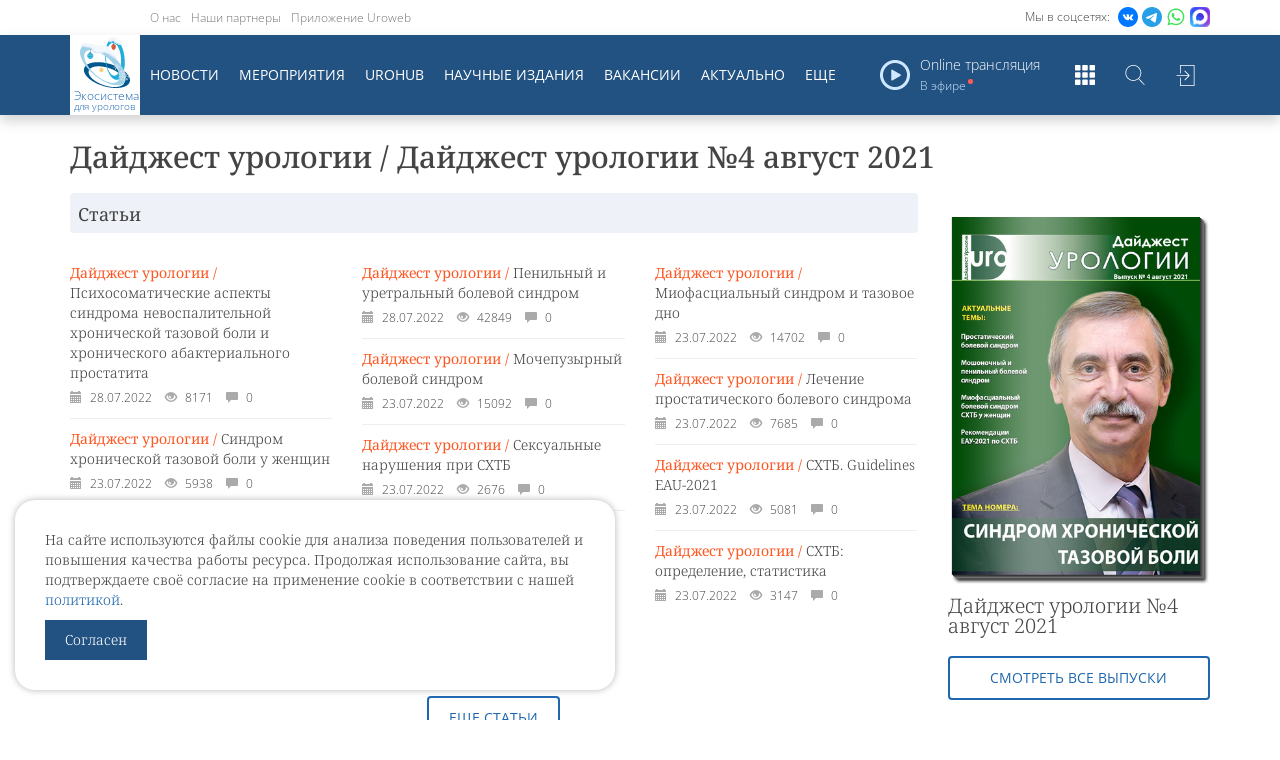

--- FILE ---
content_type: text/html; charset=UTF-8
request_url: https://www.uroweb.ru/magazines/daydgest-urologii-4-avgust-2021
body_size: 52557
content:
<!DOCTYPE html>
<html>
<head>
  <meta charset="UTF-8"/>
    <script src="https://reg.forumurology.ru/auth.js?token="></script>

  <meta name="viewport" content="width=device-width, minimum-scale=1, user-scalable=no"/>
  <meta name="description"
        content="UroWeb.ru — Урологический информационный портал!"/>
  <meta name="tags" content=""/>
  <meta name="keywords" content=""/>
  <link rel="canonical" href=""/>
  <meta name="google-site-verification" content="jmr5o-twAW143Qeca3v_Wc6x6dqTNCrVbtJmbPz5BNY"/>

  <link rel="shortcut icon" href="/img/logo2.png?v1.8.5" type="image/x-icon"/>
  <link rel="apple-touch-icon" sizes="57x57" href="/img/apple-touch-icon-57x57.png?v1.8.5">
  <link rel="apple-touch-icon" sizes="60x60" href="/img/apple-touch-icon-60x60.png?v1.8.5">
  <link rel="apple-touch-icon" sizes="72x72" href="/img/apple-touch-icon-72x72.png?v1.8.5">
  <link rel="apple-touch-icon" sizes="76x76" href="/img/apple-touch-icon-76x76.png?v1.8.5">
  <link rel="apple-touch-icon" sizes="114x114" href="/img/apple-touch-icon-114x114.png?v1.8.5">
  <link rel="apple-touch-icon" sizes="120x120" href="/img/apple-touch-icon-120x120.png?v1.8.5">
  <link rel="apple-touch-icon" sizes="144x144" href="/img/apple-touch-icon-144x144.png?v1.8.5">
  <link rel="apple-touch-icon" sizes="152x152" href="/img/apple-touch-icon-152x152.png?v1.8.5">
  <link rel="apple-touch-icon" sizes="180x180" href="/img/apple-touch-icon-180x180.png?v1.8.5">
  <link rel="icon" type="image/png" href="/img/favicon-16x16.png?v1.8.5" sizes="16x16">
  <link rel="icon" type="image/png" href="/img/favicon-32x32.png?v1.8.5" sizes="32x32">
  <link rel="icon" type="image/png" href="/img/favicon-96x96.png?v1.8.5" sizes="96x96">
  <link rel="icon" type="image/png" href="/img/android-chrome-192x192.png?v1.8.5" sizes="192x192">
  <meta name="msapplication-square70x70logo" content="/img/smalltile.png?v1.8.5"/>
  <meta name="msapplication-square150x150logo" content="/img/mediumtile.png?v1.8.5"/>
  <meta name="msapplication-wide310x150logo" content="/img/widetile.png?v1.8.5"/>
  <meta name="msapplication-square310x310logo" content="/img/largetile.png?v1.8.5"/>

  <title>Дайджест урологии / Дайджест урологии №4 август 2021 | UroWeb.ru — Урологический информационный портал!</title>
            <link href="/css/bc7172c.css?v1.8.5" rel="stylesheet"/>
      <link href="https://lib.uroweb.ru/fonts/noto-serif/style.css" rel="stylesheet">
      <link href="https://lib.uroweb.ru/fonts/open-sans/style.css" rel="stylesheet">
      <link rel="stylesheet" href="https://lib.uroweb.ru/npm/node_modules/jquery-ui/themes/base/all.css">
      <link rel="stylesheet" href="https://lib.uroweb.ru/npm/node_modules/@fancyapps/fancybox/dist/jquery.fancybox.min.css"
      />
      </head>
<body>
    <img src="/img/logo112.jpg?v1.8.5" class="hide"/>
    <div class="main-wrapper">
                    <div class="header-wrapper">
    <div class="header-top">
        <div class="container relative">

                                                                                <div class="social-list">
                    <span> Мы в соцсетях: </span>
                                        <a href="https://vk.com/uroweb" target="_blank"><img src="https://uroweb.ru/sites/default/files/svg/social/vk.svg"/></a>
                    <a href="https://t.me/urowebru" target="_blank"><img src="https://uroweb.ru/sites/default/files/svg/social/telegram.svg"/></a>
                    <a href="https://chat.whatsapp.com/GP0AGFK9WmaLpfefn86Tjx" target="_blank"><img src="https://uroweb.ru/sites/default/files/svg/social/whatsapp.svg"/></a>
                    <a href="https://max.ru/join/_Hrwcg0L12cHX10l5z0vYctbHd0sqFqg_0J4wPi216k" target="_blank"><img src="https://uroweb.ru/sites/default/files/msgmax.png"/></a>
                </div>
                                    <ul class="project-menu hidden-xs">
                <li><a href="/page/about-it">О нас</a></li>
                <li><a href="/partners">Наши партнеры</a></li>
                <li><a href="https://uroweb.ru/news/novoe-mobilnoe-prilogenie-uroweb">Приложение Uroweb</a></li>
            </ul>
        </div>
    </div>
    <div class="header-menu-filler"></div>
    <div class="header-menu">
        <div class="container">
            <div class="row">
                <div class="col-xs-12">
                        <div class="user-block">
                    <a href="//reg.forumurology.ru/login?return=https%3A%2F%2Furoweb.ru%2Fmagazines%2Fdaydgest-urologii-4-avgust-2021&domain=uroweb.ru" class="link-btn">Войти</a>
            </div>
                                        <div class="hm-logo"><a href="/"><img src="/img/uw-ny-2022.svg?v1.8.5"><span class="logo-text"><span class="logo-text-big">Экосистема</span> для урологов</span></a>
                    </div>
                    <div class="search-toggler"></div>
                    <div class="sites-list-toggler"></div>
                    <div class="main-menu-toggler hidden-lg hidden-md">
                        <div></div>
                        <div></div>
                        <div></div>
                    </div>

                    <div class="search-form">
                        <form name="find" method="get" action="/search" id="find">
                        <div id="find" id="find"><div><label for="find_q" class="required"> </label><input type="text" id="find_q" name="find[q]" required="required" placeholder="Поиск по сайту" class="js-search-field" /></div><input type="hidden" id="find__token" name="find[_token]" value="76BXhRT_2ZTO0H6faP8xcx4tglBFrN8p-HzYkww5v30" /></div>

                        </form>
                    </div>

                    <div class="sites-list">
                        <div class="sl-item">
                            <a href="//uro.tv/" title="Uro.tv" target="_blank">
                                <div class="sli-logo"><img src="/img/logos/urotv.png?v1.8.5" alt="Uro.tv"></div>
                            </a>
                        </div>
                        <div class="sl-item">
                            <a href="//uroedu.ru/" title="Uroedu.ru" target="_blank">
                                <div class="sli-logo"><img src="/img/logos/uroedu.png?v1.8.5" alt="Uroedu.ru">
                                </div>
                            </a>
                        </div>
                        <div class="sl-item">
                            <a href="//ecuro.ru/" title="Ecuro.tv" target="_blank">
                                <div class="sli-logo"><img src="/img/logos/ecuro.png?v1.8.5" alt="Ecuro.tv">
                                </div>
                            </a>
                        </div>
                        <div class="sl-item">
                            <a href="//urodigest.ru/" title="Urodigest.tv" target="_blank">
                                <div class="sli-logo"><img src="/img/logos/digest.jpg?v1.8.5" alt="Urodigest.tv">
                                </div>
                            </a>
                        </div>
                    </div>

                                            <div class="online-header-block hidden-xs" data-time="2026-01-30T13:52:37">
                            <div class="ohb-title">Online трансляция</div>
                            <div class="ohb-timer"
                                 data-time="2026-01-30T09:00:00"
                            >
                                Через <span>00</span></div>
                        </div>

                        <div class="online-list hidden-xs">
                            <div class="list-title">Сегодня online</div>
                                                            <div class="online-title">
                                    <a href="https://uro.tv/online/xviii_urologicheskaya_videokonferentsiya_s_megdunarodnim_uchastiem_operativnoe_lechenie_zabolevaniy_organov_mochepolovoy_sistemi" target="_blank">XVIII Урологическая видеоконференция с международным участием «Оперативное лечение заболеваний органов мочеполовой системы»</a>
                                    <span>09:00 МСК</span>
                                </div>
                                                    </div>
                    
                    <div class="main-menu-wrapper">
                            <ul class="main-menu">
        <li><a href="/news">Новости</a></li>
        <li><a href="/events">Мероприятия</a></li>
        <li><a href="/special-project/uro-hub">UroHub</a></li>
        <li class="hidden-md custom-hidden-lg"><a href="/articles">Статьи</a></li>
        <li><a href="/magazines">Научные издания</a></li>
        <li><a href="/vacancy">Вакансии</a></li>
        <li class="hidden-md"><a href="/page/aktualnoe-v-urologii">Актуально</a></li>
        <li class="hidden-md custom-hidden-lg"><a href="/poll">Опросы</a></li>
        <li class="hidden-md hidden-lg custom-hidden-lg"><a href="https://uro.tv/podcast" target="_blank">Уретра.FM</a></li>
        <li class="hidden-md hidden-lg custom-hidden-lg"><a href="/promo/shpharma">Спецраздел</a></li>
        <li class="hidden-md hidden-lg custom-hidden-lg"><a href="/qualifications">Повышение квалификации</a></li>
        <li class="hidden-md hidden-lg custom-hidden-lg"><a href="/books">Библиотека уролога</a></li>
        <li class="hidden-md hidden-lg custom-hidden-lg"><a href="/audio-books">Аудиокниги</a></li>
        <li class="hidden-md hidden-lg custom-hidden-lg"><a href="/quizs">Квизы</a></li>
        <li class="hidden-xs hidden-sm main-menu__expand-button"><a href="#" title="Показать еще...">Еще</a></li>
    </ul>

    <ul class="main-menu main-menu-expanbable hidden-xs">
        <li class="main-menu__expandable-item hidden-lg"><a href="/page/aktualnoe-v-urologii">Актуально</a></li>
        <li class="main-menu__expandable-item main-menu__expandable-item_hidden-xxl"><a href="/poll">Опросы</a></li>
        <li class="main-menu__expandable-item main-menu__expandable-item_hidden-xxl"><a href="/articles">Статьи</a></li>
        <li class="main-menu__expandable-item"><a href="https://uro.tv/podcast" target="_blank">Уретра.FM</a></li>
        <li class="main-menu__expandable-item"><a href="/qualifications">Повышение квалификации</a></li>
        <li class="main-menu__expandable-item"><a href="/books">Библиотека уролога</a></li>
        <li class="main-menu__expandable-item"><a href="/audio-books">Аудиокниги</a></li>
        <li class="main-menu__expandable-item"><a href="/games">Игры для урологов</a></li>
        <li class="main-menu__expandable-item"><a href="/quizs">Квизы</a></li>
        <li class="main-menu__expandable-item"><a href="/urocoin">UroCoin</a></li>
        <li class="main-menu__expandable-item"><a href="/clinical-guidelines">Клинические рекомендации</a></li>
        <li class="main-menu__expandable-item"><a href="/promo/shpharma">Спецраздел</a></li>
    </ul>
                    </div>
                </div>
            </div>
        </div>
    </div>
</div>
<div class="cookie-block">
    <p>На сайте используются файлы cookie для анализа поведения пользователей и повышения качества работы ресурса.
        Продолжая использование сайта, вы подтверждаете своё согласие на применение cookie в соответствии с нашей
        <a href="https://uroweb.ru/page/politika-ispolzovaniya-cookie">политикой</a>.</p>
    <a href="#" class="cookie-ok">Согласен</a>
</div>
<style>
    .cookie-ok {
        display: inline-block;
        padding: 10px 20px;
        color: #ffffff;
        background-color: #225282;
        text-decoration: none;
    }

    .cookie-ok:hover {
        color: #ffffff;
        text-decoration: none;
    }

    .cookie-block {
        padding: 30px;
        position: fixed;
        display: none;
        left: 15px;
        bottom: 30px;
        background-color: #ffffff;
        border-radius: 20px;
        width: calc(100% - 30px);
        max-width: 600px;
        z-index: 200;
        box-shadow: 0px 0px 7px rgba(182,182,182,1);
    }

    .header-wrapper .header-menu .hm-logo a img {
        position: absolute;
        width: 50px;
        margin: auto;
        left: -1000px;
        right: -1000px;
        top: 5px;
        bottom: auto;
        transition: .2s;
    }
    span.logo-text {
        display: block;
        font-size: 10px;
        line-height: 1;
        position: absolute;
        bottom: 4px;
        left: 4px;
        color: #1e67af;
    }
    span.logo-text-big {
        font-size: 11.5px;
    }

    .header-wrapper .header-menu.glued span.logo-text {
        font-size: 7px;
        bottom: 2px;
        left: 2px;
    }

    .header-wrapper .header-menu.glued span.logo-text-big {
        font-size: 8px;
    }

    .header-wrapper .header-menu.glued .hm-logo a img {
        top: 2px;
        width: 30px;
    }

    @media (max-width: 991px) {
        .header-wrapper .header-menu .hm-logo a img {
            top: 2px;
            width: 30px;
        }

        span.logo-text {
            font-size: 7px;
            bottom: 2px;
            left: 2px;
        }

        span.logo-text-big {
            font-size: 8px;
        }
    }

    .social-list a img {
        width: auto;
        height: 20px;
    }

    .header-wrapper .header-menu .hm-logo a img {
        top: 2px;
    }
</style>
<script src="/assets/rating/jquery-3.7.1.min.js"></script>
<script src="/assets/vendor/js-cookie/src/js.cookie.js"></script>
<script>
    var ok = Cookies.get("cookieok");

    if (!ok) {
        $('.cookie-block').show();
    }

    $('.cookie-ok').click(function () {
        $('.cookie-block').remove();
        Cookies.set("cookieok", 1, {expires: 30});

        return false;
    });
</script>
        
        <div class="content-wrapper">
                                    
    <div class="spacer-25-reverse"></div>

    <div class="container magazines">
        <h1>Дайджест урологии / Дайджест урологии №4 август 2021</h1>

        <div class="row">
            <div class="col-sm-8 col-md-9">
                <div class="articles-block" id="articlesFeed">
    <div class="block-header">
        <div class="bh-title">
                            Статьи
                    </div>
            </div>

    <div class="block-inner">
        <div class="row hidden-xs" id="articlesFeedDesktop">
                            <div class="col-sm-4" id="articlesCol0">
                                            <div class="article-item">
        <a href="/article/psihosomaticheskie-aspekti-sindroma-nevospalitelnoy-hronicheskoy-tazovoy-boli-i-hronicheskogo-abakterialnogo-prostatita-">
        <div class="ai-title">
                            <span class="ai-magazine">Дайджест урологии /</span>
                        <span>Психосоматические аспекты синдрома невоспалительной хронической тазовой боли и хронического абактериального простатита</span>
        </div>
        <div class="ai-info">
            <div class="aii-date">
                <span class="glyphicon glyphicon-calendar" aria-hidden="true"></span>
                28.07.2022
            </div>
            <div class="aii-views">
                <span class="glyphicon glyphicon-eye-open" aria-hidden="true"></span>
                8171
            </div>
            <div class="aii-comments">
                <span class="glyphicon glyphicon-comment" aria-hidden="true"></span>
                0
            </div>
        </div>
    </a>
</div>                                            <div class="article-item">
        <a href="/article/sindrom-hronicheskoy-tazovoy-boli-u-genshchin-1">
        <div class="ai-title">
                            <span class="ai-magazine">Дайджест урологии /</span>
                        <span>Синдром хронической тазовой боли у женщин</span>
        </div>
        <div class="ai-info">
            <div class="aii-date">
                <span class="glyphicon glyphicon-calendar" aria-hidden="true"></span>
                23.07.2022
            </div>
            <div class="aii-views">
                <span class="glyphicon glyphicon-eye-open" aria-hidden="true"></span>
                5938
            </div>
            <div class="aii-comments">
                <span class="glyphicon glyphicon-comment" aria-hidden="true"></span>
                0
            </div>
        </div>
    </a>
</div>                                            <div class="article-item">
        <a href="/article/prostaticheskiy-bolevoy-sindrom">
        <div class="ai-title">
                            <span class="ai-magazine">Дайджест урологии /</span>
                        <span>Простатический болевой синдром</span>
        </div>
        <div class="ai-info">
            <div class="aii-date">
                <span class="glyphicon glyphicon-calendar" aria-hidden="true"></span>
                23.07.2022
            </div>
            <div class="aii-views">
                <span class="glyphicon glyphicon-eye-open" aria-hidden="true"></span>
                6254
            </div>
            <div class="aii-comments">
                <span class="glyphicon glyphicon-comment" aria-hidden="true"></span>
                0
            </div>
        </div>
    </a>
</div>                                            <div class="article-item">
        <a href="/article/diagnostika-shtb">
        <div class="ai-title">
                            <span class="ai-magazine">Дайджест урологии /</span>
                        <span>Диагностика СХТБ</span>
        </div>
        <div class="ai-info">
            <div class="aii-date">
                <span class="glyphicon glyphicon-calendar" aria-hidden="true"></span>
                23.07.2022
            </div>
            <div class="aii-views">
                <span class="glyphicon glyphicon-eye-open" aria-hidden="true"></span>
                3398
            </div>
            <div class="aii-comments">
                <span class="glyphicon glyphicon-comment" aria-hidden="true"></span>
                0
            </div>
        </div>
    </a>
</div>                                    </div>
                            <div class="col-sm-4" id="articlesCol1">
                                            <div class="article-item">
        <a href="/article/penilniy-i-uretralniy-bolevoy-sindrom">
        <div class="ai-title">
                            <span class="ai-magazine">Дайджест урологии /</span>
                        <span>Пенильный и уретральный болевой синдром</span>
        </div>
        <div class="ai-info">
            <div class="aii-date">
                <span class="glyphicon glyphicon-calendar" aria-hidden="true"></span>
                28.07.2022
            </div>
            <div class="aii-views">
                <span class="glyphicon glyphicon-eye-open" aria-hidden="true"></span>
                42849
            </div>
            <div class="aii-comments">
                <span class="glyphicon glyphicon-comment" aria-hidden="true"></span>
                0
            </div>
        </div>
    </a>
</div>                                            <div class="article-item">
        <a href="/article/mochepuzirniy-bolevoy-sindrom">
        <div class="ai-title">
                            <span class="ai-magazine">Дайджест урологии /</span>
                        <span>Мочепузырный болевой синдром</span>
        </div>
        <div class="ai-info">
            <div class="aii-date">
                <span class="glyphicon glyphicon-calendar" aria-hidden="true"></span>
                23.07.2022
            </div>
            <div class="aii-views">
                <span class="glyphicon glyphicon-eye-open" aria-hidden="true"></span>
                15092
            </div>
            <div class="aii-comments">
                <span class="glyphicon glyphicon-comment" aria-hidden="true"></span>
                0
            </div>
        </div>
    </a>
</div>                                            <div class="article-item">
        <a href="/article/seksualnie-narusheniya-pri-shtb">
        <div class="ai-title">
                            <span class="ai-magazine">Дайджест урологии /</span>
                        <span>Сексуальные нарушения при СХТБ</span>
        </div>
        <div class="ai-info">
            <div class="aii-date">
                <span class="glyphicon glyphicon-calendar" aria-hidden="true"></span>
                23.07.2022
            </div>
            <div class="aii-views">
                <span class="glyphicon glyphicon-eye-open" aria-hidden="true"></span>
                2676
            </div>
            <div class="aii-comments">
                <span class="glyphicon glyphicon-comment" aria-hidden="true"></span>
                0
            </div>
        </div>
    </a>
</div>                                            <div class="article-item">
        <a href="/article/kod-mg30-chto-sleduet-ponimat">
        <div class="ai-title">
                            <span class="ai-magazine">Дайджест урологии /</span>
                        <span>Код MG30: что следует понимать?</span>
        </div>
        <div class="ai-info">
            <div class="aii-date">
                <span class="glyphicon glyphicon-calendar" aria-hidden="true"></span>
                23.07.2022
            </div>
            <div class="aii-views">
                <span class="glyphicon glyphicon-eye-open" aria-hidden="true"></span>
                6605
            </div>
            <div class="aii-comments">
                <span class="glyphicon glyphicon-comment" aria-hidden="true"></span>
                0
            </div>
        </div>
    </a>
</div>                                    </div>
                            <div class="col-sm-4" id="articlesCol2">
                                            <div class="article-item">
        <a href="/article/miofastsialniy-sindrom-i-tazovoe-dno">
        <div class="ai-title">
                            <span class="ai-magazine">Дайджест урологии /</span>
                        <span>Миофасциальный синдром и тазовое дно</span>
        </div>
        <div class="ai-info">
            <div class="aii-date">
                <span class="glyphicon glyphicon-calendar" aria-hidden="true"></span>
                23.07.2022
            </div>
            <div class="aii-views">
                <span class="glyphicon glyphicon-eye-open" aria-hidden="true"></span>
                14702
            </div>
            <div class="aii-comments">
                <span class="glyphicon glyphicon-comment" aria-hidden="true"></span>
                0
            </div>
        </div>
    </a>
</div>                                            <div class="article-item">
        <a href="/article/lechenie-prostaticheskogo-bolevogo-sindroma">
        <div class="ai-title">
                            <span class="ai-magazine">Дайджест урологии /</span>
                        <span>Лечение простатического болевого синдрома</span>
        </div>
        <div class="ai-info">
            <div class="aii-date">
                <span class="glyphicon glyphicon-calendar" aria-hidden="true"></span>
                23.07.2022
            </div>
            <div class="aii-views">
                <span class="glyphicon glyphicon-eye-open" aria-hidden="true"></span>
                7685
            </div>
            <div class="aii-comments">
                <span class="glyphicon glyphicon-comment" aria-hidden="true"></span>
                0
            </div>
        </div>
    </a>
</div>                                            <div class="article-item">
        <a href="/article/shtb-guidelines-eau-2021">
        <div class="ai-title">
                            <span class="ai-magazine">Дайджест урологии /</span>
                        <span>СХТБ. Guidelines EAU-2021</span>
        </div>
        <div class="ai-info">
            <div class="aii-date">
                <span class="glyphicon glyphicon-calendar" aria-hidden="true"></span>
                23.07.2022
            </div>
            <div class="aii-views">
                <span class="glyphicon glyphicon-eye-open" aria-hidden="true"></span>
                5081
            </div>
            <div class="aii-comments">
                <span class="glyphicon glyphicon-comment" aria-hidden="true"></span>
                0
            </div>
        </div>
    </a>
</div>                                            <div class="article-item">
        <a href="/article/shtb-opredelenie-statistika">
        <div class="ai-title">
                            <span class="ai-magazine">Дайджест урологии /</span>
                        <span>СХТБ: определение, статистика</span>
        </div>
        <div class="ai-info">
            <div class="aii-date">
                <span class="glyphicon glyphicon-calendar" aria-hidden="true"></span>
                23.07.2022
            </div>
            <div class="aii-views">
                <span class="glyphicon glyphicon-eye-open" aria-hidden="true"></span>
                3147
            </div>
            <div class="aii-comments">
                <span class="glyphicon glyphicon-comment" aria-hidden="true"></span>
                0
            </div>
        </div>
    </a>
</div>                                    </div>
                    </div>
        <div class="row visible-xs">
            <div class="col-xs-12" id="articlesFeedMobile">
                                    <div class="article-item">
        <a href="/article/psihosomaticheskie-aspekti-sindroma-nevospalitelnoy-hronicheskoy-tazovoy-boli-i-hronicheskogo-abakterialnogo-prostatita-">
        <div class="ai-title">
                            <span class="ai-magazine">Дайджест урологии /</span>
                        <span>Психосоматические аспекты синдрома невоспалительной хронической тазовой боли и хронического абактериального простатита</span>
        </div>
        <div class="ai-info">
            <div class="aii-date">
                <span class="glyphicon glyphicon-calendar" aria-hidden="true"></span>
                28.07.2022
            </div>
            <div class="aii-views">
                <span class="glyphicon glyphicon-eye-open" aria-hidden="true"></span>
                8171
            </div>
            <div class="aii-comments">
                <span class="glyphicon glyphicon-comment" aria-hidden="true"></span>
                0
            </div>
        </div>
    </a>
</div>                                    <div class="article-item">
        <a href="/article/penilniy-i-uretralniy-bolevoy-sindrom">
        <div class="ai-title">
                            <span class="ai-magazine">Дайджест урологии /</span>
                        <span>Пенильный и уретральный болевой синдром</span>
        </div>
        <div class="ai-info">
            <div class="aii-date">
                <span class="glyphicon glyphicon-calendar" aria-hidden="true"></span>
                28.07.2022
            </div>
            <div class="aii-views">
                <span class="glyphicon glyphicon-eye-open" aria-hidden="true"></span>
                42849
            </div>
            <div class="aii-comments">
                <span class="glyphicon glyphicon-comment" aria-hidden="true"></span>
                0
            </div>
        </div>
    </a>
</div>                                    <div class="article-item">
        <a href="/article/miofastsialniy-sindrom-i-tazovoe-dno">
        <div class="ai-title">
                            <span class="ai-magazine">Дайджест урологии /</span>
                        <span>Миофасциальный синдром и тазовое дно</span>
        </div>
        <div class="ai-info">
            <div class="aii-date">
                <span class="glyphicon glyphicon-calendar" aria-hidden="true"></span>
                23.07.2022
            </div>
            <div class="aii-views">
                <span class="glyphicon glyphicon-eye-open" aria-hidden="true"></span>
                14702
            </div>
            <div class="aii-comments">
                <span class="glyphicon glyphicon-comment" aria-hidden="true"></span>
                0
            </div>
        </div>
    </a>
</div>                                    <div class="article-item">
        <a href="/article/sindrom-hronicheskoy-tazovoy-boli-u-genshchin-1">
        <div class="ai-title">
                            <span class="ai-magazine">Дайджест урологии /</span>
                        <span>Синдром хронической тазовой боли у женщин</span>
        </div>
        <div class="ai-info">
            <div class="aii-date">
                <span class="glyphicon glyphicon-calendar" aria-hidden="true"></span>
                23.07.2022
            </div>
            <div class="aii-views">
                <span class="glyphicon glyphicon-eye-open" aria-hidden="true"></span>
                5938
            </div>
            <div class="aii-comments">
                <span class="glyphicon glyphicon-comment" aria-hidden="true"></span>
                0
            </div>
        </div>
    </a>
</div>                                    <div class="article-item">
        <a href="/article/mochepuzirniy-bolevoy-sindrom">
        <div class="ai-title">
                            <span class="ai-magazine">Дайджест урологии /</span>
                        <span>Мочепузырный болевой синдром</span>
        </div>
        <div class="ai-info">
            <div class="aii-date">
                <span class="glyphicon glyphicon-calendar" aria-hidden="true"></span>
                23.07.2022
            </div>
            <div class="aii-views">
                <span class="glyphicon glyphicon-eye-open" aria-hidden="true"></span>
                15092
            </div>
            <div class="aii-comments">
                <span class="glyphicon glyphicon-comment" aria-hidden="true"></span>
                0
            </div>
        </div>
    </a>
</div>                                    <div class="article-item">
        <a href="/article/lechenie-prostaticheskogo-bolevogo-sindroma">
        <div class="ai-title">
                            <span class="ai-magazine">Дайджест урологии /</span>
                        <span>Лечение простатического болевого синдрома</span>
        </div>
        <div class="ai-info">
            <div class="aii-date">
                <span class="glyphicon glyphicon-calendar" aria-hidden="true"></span>
                23.07.2022
            </div>
            <div class="aii-views">
                <span class="glyphicon glyphicon-eye-open" aria-hidden="true"></span>
                7685
            </div>
            <div class="aii-comments">
                <span class="glyphicon glyphicon-comment" aria-hidden="true"></span>
                0
            </div>
        </div>
    </a>
</div>                                    <div class="article-item">
        <a href="/article/prostaticheskiy-bolevoy-sindrom">
        <div class="ai-title">
                            <span class="ai-magazine">Дайджест урологии /</span>
                        <span>Простатический болевой синдром</span>
        </div>
        <div class="ai-info">
            <div class="aii-date">
                <span class="glyphicon glyphicon-calendar" aria-hidden="true"></span>
                23.07.2022
            </div>
            <div class="aii-views">
                <span class="glyphicon glyphicon-eye-open" aria-hidden="true"></span>
                6254
            </div>
            <div class="aii-comments">
                <span class="glyphicon glyphicon-comment" aria-hidden="true"></span>
                0
            </div>
        </div>
    </a>
</div>                                    <div class="article-item">
        <a href="/article/seksualnie-narusheniya-pri-shtb">
        <div class="ai-title">
                            <span class="ai-magazine">Дайджест урологии /</span>
                        <span>Сексуальные нарушения при СХТБ</span>
        </div>
        <div class="ai-info">
            <div class="aii-date">
                <span class="glyphicon glyphicon-calendar" aria-hidden="true"></span>
                23.07.2022
            </div>
            <div class="aii-views">
                <span class="glyphicon glyphicon-eye-open" aria-hidden="true"></span>
                2676
            </div>
            <div class="aii-comments">
                <span class="glyphicon glyphicon-comment" aria-hidden="true"></span>
                0
            </div>
        </div>
    </a>
</div>                                    <div class="article-item">
        <a href="/article/shtb-guidelines-eau-2021">
        <div class="ai-title">
                            <span class="ai-magazine">Дайджест урологии /</span>
                        <span>СХТБ. Guidelines EAU-2021</span>
        </div>
        <div class="ai-info">
            <div class="aii-date">
                <span class="glyphicon glyphicon-calendar" aria-hidden="true"></span>
                23.07.2022
            </div>
            <div class="aii-views">
                <span class="glyphicon glyphicon-eye-open" aria-hidden="true"></span>
                5081
            </div>
            <div class="aii-comments">
                <span class="glyphicon glyphicon-comment" aria-hidden="true"></span>
                0
            </div>
        </div>
    </a>
</div>                                    <div class="article-item">
        <a href="/article/diagnostika-shtb">
        <div class="ai-title">
                            <span class="ai-magazine">Дайджест урологии /</span>
                        <span>Диагностика СХТБ</span>
        </div>
        <div class="ai-info">
            <div class="aii-date">
                <span class="glyphicon glyphicon-calendar" aria-hidden="true"></span>
                23.07.2022
            </div>
            <div class="aii-views">
                <span class="glyphicon glyphicon-eye-open" aria-hidden="true"></span>
                3398
            </div>
            <div class="aii-comments">
                <span class="glyphicon glyphicon-comment" aria-hidden="true"></span>
                0
            </div>
        </div>
    </a>
</div>                                    <div class="article-item">
        <a href="/article/kod-mg30-chto-sleduet-ponimat">
        <div class="ai-title">
                            <span class="ai-magazine">Дайджест урологии /</span>
                        <span>Код MG30: что следует понимать?</span>
        </div>
        <div class="ai-info">
            <div class="aii-date">
                <span class="glyphicon glyphicon-calendar" aria-hidden="true"></span>
                23.07.2022
            </div>
            <div class="aii-views">
                <span class="glyphicon glyphicon-eye-open" aria-hidden="true"></span>
                6605
            </div>
            <div class="aii-comments">
                <span class="glyphicon glyphicon-comment" aria-hidden="true"></span>
                0
            </div>
        </div>
    </a>
</div>                                    <div class="article-item">
        <a href="/article/shtb-opredelenie-statistika">
        <div class="ai-title">
                            <span class="ai-magazine">Дайджест урологии /</span>
                        <span>СХТБ: определение, статистика</span>
        </div>
        <div class="ai-info">
            <div class="aii-date">
                <span class="glyphicon glyphicon-calendar" aria-hidden="true"></span>
                23.07.2022
            </div>
            <div class="aii-views">
                <span class="glyphicon glyphicon-eye-open" aria-hidden="true"></span>
                3147
            </div>
            <div class="aii-comments">
                <span class="glyphicon glyphicon-comment" aria-hidden="true"></span>
                0
            </div>
        </div>
    </a>
</div>                            </div>
        </div>
    </div>

            <div class="articles-loader">
            <a
                    href="#"
                    data-page="1"
                    class="link-btn"
                    id="moreArticles"
                                                            data-issue="1175"            >Еще статьи</a>
            <div class="hidden" id="articlesPreload"></div>
        </div>
    </div>

<script
        src="/assets/rating/jquery-3.7.1.min.js"
        integrity="sha256-/JqT3SQfawRcv/BIHPThkBvs0OEvtFFmqPF/lYI/Cxo="
        crossorigin="anonymous"></script>

<script>
    $(function () {
        $('a.article-link').click(function () {
            var code = $(this).attr('code');

            var link = "/article/" + code + "/viewed";

            $.ajax({
                url: link,
                success: function (data) {
                }
            });

            return true;
        });
    });
</script>            </div>

            <div class="col-sm-4 col-md-3">
                <div class="single-magazine-block">
    <div class="magazine-item">
        <a href="/magazines#magazine-955">
                            <div class="mi-image">
                    <img src="https://www.uroweb.ru/media/cache/400x566/files/imagesPrev/25bc4e8529114244a5d93ad138d8444d.jpg"
                         alt="Дайджест урологии №4 август 2021">
                    <div class="overlay"><img src="/img/magazine.png?v1.8.5"></div>
                </div>
                    </a>
        <div class="mi-issues-title">Дайджест урологии №4 август 2021</div>
                            <br>
            <a href="https://urodigest.ru/archive" class="mi-issues-file link-btn text-center" target="_blank">Смотреть все
                выпуски</a>
                <div class="mi-issues-list">
            <div class="miil-title">Выпуски</div>
            <div class="miil-list">
                                    <div class="issue-item fullWidth">
                        <a href="/magazines/daydgest-urologii-4-avgust-2025">Дайджест урологии №4 август 2025</a>
                    </div>
                                    <div class="issue-item fullWidth">
                        <a href="/magazines/daydgest-urologii-3-iyun-2025">Дайджест урологии №3 июнь 2025</a>
                    </div>
                                    <div class="issue-item fullWidth">
                        <a href="/magazines/daydgest-urologii-2-aprel-2025">Дайджест урологии №2 апрель 2025</a>
                    </div>
                                    <div class="issue-item fullWidth">
                        <a href="/magazines/daydgest-urologii-1-fevral-2025">Дайджест урологии №1 февраль 2025</a>
                    </div>
                                    <div class="issue-item fullWidth">
                        <a href="/magazines/daydgest-urologii-5-oktyabr-2024">Дайджест урологии №5 октябрь 2024</a>
                    </div>
                                    <div class="issue-item fullWidth">
                        <a href="/magazines/daydgest-urologii-3-iyun-2024">Дайджест урологии №3 июнь 2024</a>
                    </div>
                                    <div class="issue-item fullWidth">
                        <a href="/magazines/daydgest-urologii-2-aprel-2024">Дайджест урологии №2 апрель 2024</a>
                    </div>
                                    <div class="issue-item fullWidth">
                        <a href="/magazines/daydgest-urologii-1-fevral-2024">Дайджест урологии №1 февраль 2024</a>
                    </div>
                                    <div class="issue-item fullWidth">
                        <a href="/magazines/daydgest-urologii-6-dekabr-2023">Дайджест урологии №6 декабрь 2023</a>
                    </div>
                                    <div class="issue-item fullWidth">
                        <a href="/magazines/daydgest-urologii-5-oktyabr-2023">Дайджест урологии №5 октябрь 2023</a>
                    </div>
                                    <div class="issue-item fullWidth">
                        <a href="/magazines/daydgest-urologii-4-avgust-2023">Дайджест урологии №4 август 2023</a>
                    </div>
                                    <div class="issue-item fullWidth">
                        <a href="/magazines/daydgest-urologii-3-iyun-2023">Дайджест урологии №3 июнь 2023</a>
                    </div>
                                    <div class="issue-item fullWidth">
                        <a href="/magazines/daydgest-urologii-2-aprel-2023">Дайджест урологии №2 апрель 2023</a>
                    </div>
                                    <div class="issue-item fullWidth">
                        <a href="/magazines/daydgest-urologii-1-fevral-2023">Дайджест урологии №1 февраль 2023</a>
                    </div>
                                    <div class="issue-item fullWidth">
                        <a href="/magazines/daydgest-urologii-6-dekabr-2022">Дайджест урологии №6 декабрь 2022</a>
                    </div>
                                    <div class="issue-item fullWidth">
                        <a href="/magazines/daydgest-urologii-5-oktyabr-2022">Дайджест урологии №5 октябрь 2022</a>
                    </div>
                                    <div class="issue-item fullWidth">
                        <a href="/magazines/daydgest-urologii-4-avgust-2022">Дайджест урологии №4 август 2022</a>
                    </div>
                                    <div class="issue-item fullWidth">
                        <a href="/magazines/daydgest-urologii-3-june-2022">Дайджест урологии №3 июнь 2022</a>
                    </div>
                                    <div class="issue-item fullWidth">
                        <a href="/magazines/daydgest-urologii-2-aprel-2022">Дайджест урологии №2 апрель 2022</a>
                    </div>
                                    <div class="issue-item fullWidth">
                        <a href="/magazines/daydgest-urologii-1-fevral-2022">Дайджест урологии №1 февраль 2022</a>
                    </div>
                                    <div class="issue-item fullWidth">
                        <a href="/magazines/daydgest-urologii-6-dekabr-2021">Дайджест урологии №6 декабрь 2021</a>
                    </div>
                                    <div class="issue-item fullWidth">
                        <a href="/magazines/daydgest-urologii-5--oktyabr-2021">Дайджест урологии №5  октябрь 2021</a>
                    </div>
                                    <div class="issue-item fullWidth">
                        <a href="/magazines/daydgest-urologii-4-avgust-2021">Дайджест урологии №4 август 2021</a>
                    </div>
                                    <div class="issue-item fullWidth">
                        <a href="/magazines/daydgest-urologii-3-iyun-2021">Дайджест урологии №3 июнь 2021</a>
                    </div>
                                    <div class="issue-item fullWidth">
                        <a href="/magazines/daydgest-urologii-2-aprel-2021">Дайджест урологии №2 апрель 2021</a>
                    </div>
                            </div>
        </div>
    </div>
</div>            </div>
        </div>

    </div>

        </div>
    </div>

    <div class="footer-wrapper">
        <div class="container">
            <div class="row">
                <div class="col-sm-6 col-xs-12">
                    <div class="footer-copy">
                        <div class="fc-name">Uroweb</div>
                        <div class="fc-title">Урологический информационный портал</div>
                        <div class="fc-date">&copy; 2002 - 2026</div>
                        <div class="footer-menu">
                            <ul>
                                <li><a href="/page/mediakit">МЕДИАКИТ 2023</a></li>
                                <li style="margin-top: 30px;"><a href="/page/contacts">Контакты</a></li>
                            </ul>
                        </div>
                    </div>
                </div>
                <div class="col-sm-6">
                        <div class="clearfix visible-xs"></div>
    <div class="row">
        <div class="col-sm-6">
            <div class="footer-menu">
                <ul>
                    <li><a href="/news">Новости</a></li>
                    <li><a href="/events">Мероприятия</a></li>
                    <li><a href="/articles">Статьи</a></li>
                    <li><a href="/magazines">Научные издания</a></li>
                    <li><a href="/page/aktualnoe-v-urologii">Актуальное в урологии</a></li>
                    <li><a href="/books">Библиотека уролога</a></li>
                    <li><a href="/audio-books">Аудиокниги</a></li>
                    <li><a href="https://uroweb.ru/sites/default/files/obr_licenziya_uroweb.pdf" target="_blank">Образовательная лицензия</a></li>
                </ul>
            </div>
        </div>
        <div class="col-sm-6">
            <div class="footer-menu">
                <ul>
                    <li><a href="/videos">Видео</a></li>
                    <li><a href="/partners">Наши друзья</a></li>
                    <li><a href="/page/about-it">О нас</a></li>
                    <li><a href="/page/politika-konfidentsialnosti">Политика конфиденциальности</a></li>
                    <li><a href="/page/politika-zashchiti-i-obrabotki-personalnih-dannih-ooo-uroveb">Политика защиты и обработки персональных данных</a></li>
                    <li><a href="/page/polzovatelskoe-soglashenie">Пользовательское Соглашение</a></li>
                    <li><a href="/page/dogovor-oferti">Договор оферты</a></li>
                </ul>
            </div>
        </div>
    </div>
                </div>
            </div>
        </div>
    </div>
    <script>
        window.replainSettings = { id: 'eb05b7ed-5bc3-4a62-8170-0cade45452e6' };
        (function(u){var s=document.createElement('script');s.async=true;s.src=u;
            var x=document.getElementsByTagName('script')[0];x.parentNode.insertBefore(s,x);
        })('https://widget.replain.cc/dist/client.js');
    </script>

<div class="modal fade" id="myUra" tabindex="-1" role="dialog"
     aria-labelledby="exampleModalLabel" aria-hidden="true">
  <div class="modal-dialog" role="document">
    <div class="modal-content">
      <div class="modal-body">
        <div class="btns row">
          <div class="col-12 text-center">
            <div class="img">
              <h1 class="text">
                С Международным днем уролога!
              </h1>
              <img src="https://uroweb.ru/sites/default/files/uroday.jpg">
            </div>
          </div>
        </div>
        <div class="btns row">
          <div class="col-12 text-center" style="padding: 30px 30px 15px 30px;">
            <a href="#" type="button" data-dismiss="modal" aria-label="Close" class="link-btn confirm">
              Ура!
            </a>
          </div>
        </div>
      </div>
    </div>
  </div>
</div>
<style>
    #confetti-canvas {
        position: fixed;
        left: 0;
        top: 0;
        z-index: 9999;
    }
</style>

      <script type="text/javascript" src="/js/5f2ce8e.js?v1.8.5"></script>
    <!--suppress JSUnusedLocalSymbols -->
    <script type="text/javascript" src="/quiz/confetti.js"></script>
    <script>
        var baseUrl = '/';
            </script>
      
<!-- Yandex.Metrika counter -->
<script type="text/javascript">
    (function (d, w, c) {
        (w[c] = w[c] || []).push(function () {
            try {
                w.yaCounter5069965 = new Ya.Metrika({
                    id: 5069965,
                    clickmap: true,
                    trackLinks: true,
                    accurateTrackBounce: true,
                    webvisor: true
                });
            } catch (e) {
            }
        });

        var n = d.getElementsByTagName("script")[0],
            s = d.createElement("script"),
            f = function () {
                n.parentNode.insertBefore(s, n);
            };
        s.type = "text/javascript";
        s.async = true;
        s.src = "https://mc.yandex.ru/metrika/watch.js";

        if (w.opera == "[object Opera]") {
            d.addEventListener("DOMContentLoaded", f, false);
        } else {
            f();
        }
    })(document, window, "yandex_metrika_callbacks");
</script>
<noscript>
  <div><img src="https://mc.yandex.ru/watch/5069965" style="position:absolute; left:-9999px;" alt=""/></div>
</noscript>
<!-- /Yandex.Metrika counter -->
<!-- GA -->
<script>
    (function (i, s, o, g, r, a, m) {
        i['GoogleAnalyticsObject'] = r;
        i[r] = i[r] || function () {
            (i[r].q = i[r].q || []).push(arguments)
        }, i[r].l = 1 * new Date();
        a = s.createElement(o),
            m = s.getElementsByTagName(o)[0];
        a.async = 1;
        a.src = g;
        m.parentNode.insertBefore(a, m)
    })(window, document, 'script', 'https://www.google-analytics.com/analytics.js', 'ga');

    ga('create', 'UA-34007353-5', 'auto');
    ga('send', 'pageview');

</script>
<!-- /GA -->


<script src="https://lib.uroweb.ru/npm/node_modules/@fancyapps/fancybox/dist/jquery.fancybox.min.js"></script>
</body>
</html>
